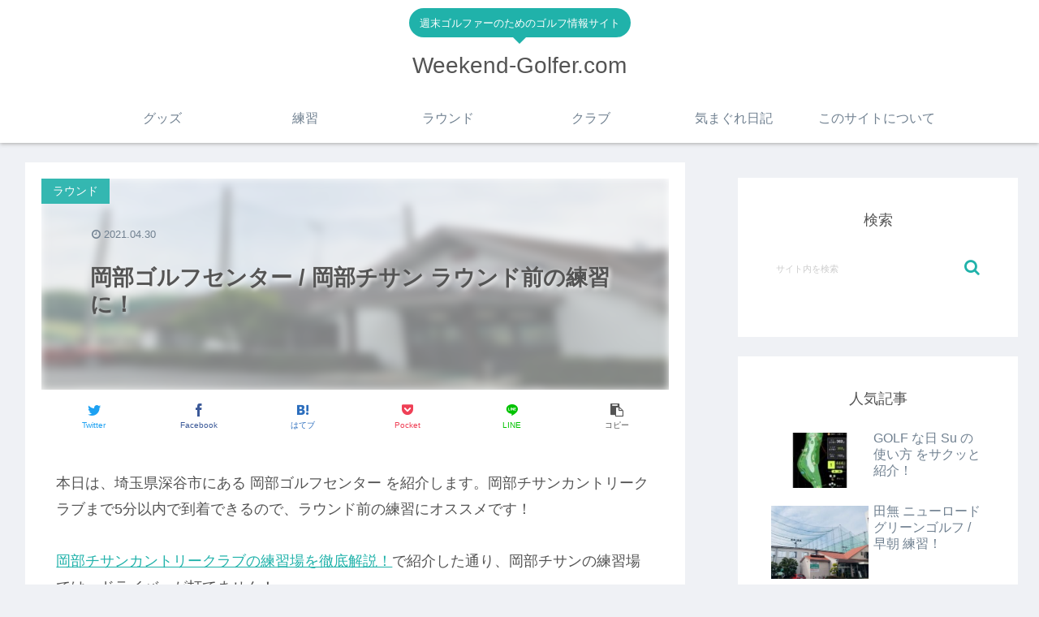

--- FILE ---
content_type: text/html; charset=utf-8
request_url: https://www.google.com/recaptcha/api2/aframe
body_size: 267
content:
<!DOCTYPE HTML><html><head><meta http-equiv="content-type" content="text/html; charset=UTF-8"></head><body><script nonce="eDmMH-X2dZNi0NUg3sEFqg">/** Anti-fraud and anti-abuse applications only. See google.com/recaptcha */ try{var clients={'sodar':'https://pagead2.googlesyndication.com/pagead/sodar?'};window.addEventListener("message",function(a){try{if(a.source===window.parent){var b=JSON.parse(a.data);var c=clients[b['id']];if(c){var d=document.createElement('img');d.src=c+b['params']+'&rc='+(localStorage.getItem("rc::a")?sessionStorage.getItem("rc::b"):"");window.document.body.appendChild(d);sessionStorage.setItem("rc::e",parseInt(sessionStorage.getItem("rc::e")||0)+1);localStorage.setItem("rc::h",'1768972146640');}}}catch(b){}});window.parent.postMessage("_grecaptcha_ready", "*");}catch(b){}</script></body></html>